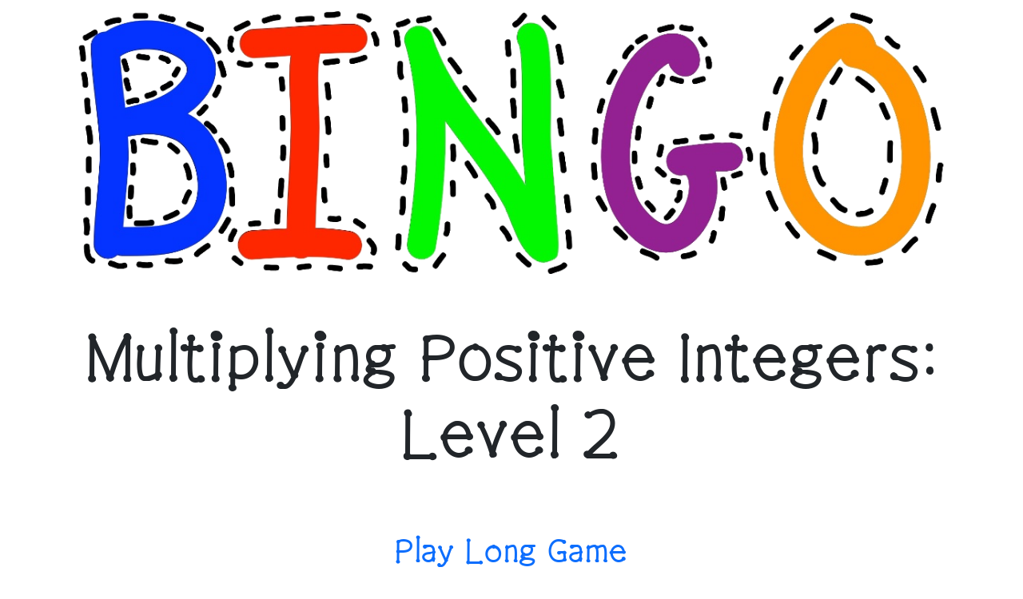

--- FILE ---
content_type: text/html; charset=UTF-8
request_url: https://qwizy.com/bingo/multi_pos_integers_2
body_size: 2085
content:
<!DOCTYPE html>
<html lang="en">
<head>
<meta charset="utf-8">
<meta name="viewport" content="width=device-width, initial-scale=1">
<meta name="author" content="contact@qwizy.com">
<meta name="description" content="Qwizy Online Bingo Game for Multiplying Positive Integers: Level 2.">
<meta name="keywords" content="Qwizy, BINGO, game, school, learning, activity, Multiplying Positive Integers: Level 2">
<meta name="robots" content="index,follow">
<title>Qwizy BINGO - Multiplying Positive Integers: Level 2 Menu</title>
<!-- Favicon -->
<link rel="icon" href="/static/img/favicon-32.png?v=1ad0cc4f5763ae229cf6a1bda9990808e26fbfc68eb7d3bc2cdb0bda9300bf4913c555a18025c8cbeb8555cc410e25e6c265501a5f910b694080acccab6e4d40" sizes="32x32">
<link rel="icon" href="/static/img/favicon-128.png?v=f9bdcea25e306af070ca7bab50b6d0a2cb402bad9ba8611a9b564e797bbd0fc0e905a72ffc0a56edd185c7fbb34f34c288b18392fbbfe9ddeb66b1b6d03779e3" sizes="128x128">
<!-- Bootstrap CSS -->
<link href="https://cdn.jsdelivr.net/npm/bootstrap@5.3.0-alpha1/dist/css/bootstrap.min.css" rel="stylesheet" integrity="sha384-GLhlTQ8iRABdZLl6O3oVMWSktQOp6b7In1Zl3/Jr59b6EGGoI1aFkw7cmDA6j6gD" crossorigin="anonymous">
<!-- Font Awesome CSS -->
<link rel="stylesheet" href="https://use.fontawesome.com/releases/v5.3.1/css/all.css" integrity="sha384-mzrmE5qonljUremFsqc01SB46JvROS7bZs3IO2EmfFsd15uHvIt+Y8vEf7N7fWAU" crossorigin="anonymous">
<!-- Site Stylesheets -->
<link rel="stylesheet" href="/static/css/base.css?v=a45d07a2cf86ea3910b897644628737b81f378ae721fc9f50e38cbdc404f10076b2248a82a12108ef88addba00c5d466622ab85f641cf37f8bccf8ed78feba24" />

<link rel="stylesheet" href="/static/css/menu.css?v=9820535db140d98293b506e9b06416bc9b110ef46db4d5ba9880a11c1230946938e96c6a4ab0ed43908bde10831d58f54a27534966be136580e19e67ca430bf7">

</head>
<body>

<div class="container text-center">
<div class="row justify-content-center">
<div class="col-auto">
<img class="img-fluid" src="/static/img/bingo_title.png?v=3bdc883dbccfdd7ecd837396e3a56e95994e2c7ed759553a72277be625df7efa4dec6909db81801a62e51248b3ee3f889b754dc262db209e92c52cd8df3aae4a" alt="BINGO">
</div>
</div>
<div class="row justify-content-center">
<div class="col-auto">
<h1 class="title mt-5 display-1">Multiplying Positive Integers: Level 2</h1>
</div>
</div>
<div class="row justify-content-center">
<div class="col-auto menu mt-5">
<div class="menu_item m-3">
<a class="text-decoration-none" href="multi_pos_integers_2/long">
<h3 class="display-6">Play Long Game</h3>
</a>
</div>
<div class="menu_item m-3">
<a class="text-decoration-none" href="multi_pos_integers_2/short">
<h3 class="display-6">Play Short Game</h3>
</a>
</div>
<div class="menu_item m-3">
<a class="text-decoration-none" href="/bingo/instructions">
<h3 class="display-6">Instructions</h3>
</a>
</div>
<div class="menu_item m-3">
<a class="text-decoration-none" href="/bingo/link/aHR0cHM6Ly93d3cudGVhY2hlcnNwYXl0ZWFjaGVycy5jb20vUHJvZHVjdC80OTMyNDAw">
<h3 class="display-6">Get Bingo Cards</h3>
</a>
</div>
<div class="menu_item mt-5">
<a class="text-decoration-none" href="/bingo">
<h3 class="display-6">More Bingo Games</h3>
</a>
</div>
</div>
</div>
</div>

<div class="row m-4 justify-content-center">
<div class="col-auto">
<img class="logo" src="/static/img/logo_sm.png?v=ec6444017965b5e5fa9bdeaa4ded680271c0b2dc67546e3a49f833ef5cb6744412be4959b66fba8ef8b8576d7aba3b0907e793c052660118f233f66fff91a50e" alt="Qwizy.com">
<a class="text-decoration-none text-black" href="https://qwizy.com"><span class="font-dotty fs-5 align-middle"> Copyright &copy; Qwizy.com</span></a>
</div>
</div>
<!-- Bootstrap JS -->
<script src="https://cdn.jsdelivr.net/npm/bootstrap@5.3.0-alpha1/dist/js/bootstrap.bundle.min.js" integrity="sha384-w76AqPfDkMBDXo30jS1Sgez6pr3x5MlQ1ZAGC+nuZB+EYdgRZgiwxhTBTkF7CXvN" crossorigin="anonymous"></script>
<!-- Main JS-->
<script src="/static/js/base.js?v=cf83e1357eefb8bdf1542850d66d8007d620e4050b5715dc83f4a921d36ce9ce47d0d13c5d85f2b0ff8318d2877eec2f63b931bd47417a81a538327af927da3e"></script>
<!-- 100% privacy-first analytics -->
<script data-collect-dnt="true" async src="https://scripts.simpleanalyticscdn.com/latest.js"></script>
<!-- Cloudflare Web Analytics -->
<script defer src='https://static.cloudflareinsights.com/beacon.min.js' data-cf-beacon='{"token": "f9370be928bf4859a7655420ec73fe66"}'></script>

<script src="/static/js/menu.js?v=cf83e1357eefb8bdf1542850d66d8007d620e4050b5715dc83f4a921d36ce9ce47d0d13c5d85f2b0ff8318d2877eec2f63b931bd47417a81a538327af927da3e"></script>

</body>
</html>

--- FILE ---
content_type: text/css
request_url: https://qwizy.com/static/css/base.css?v=a45d07a2cf86ea3910b897644628737b81f378ae721fc9f50e38cbdc404f10076b2248a82a12108ef88addba00c5d466622ab85f641cf37f8bccf8ed78feba24
body_size: 727
content:
/* prefix all class names with the stylesheet name so classes can be added to a custom stylesheet. */
@import url(fonts.css);

body {
    /* background-color: #EFEFEF; */
}

/* .page {
    background: url("../img/border.jpg");
    background-repeat: no-repeat;
    background-position: center;
    background-size: contain;
} */

.pill_button {
    padding: 15px 25px;
    cursor: pointer;
    text-align: center;
    text-decoration: none;
    outline: none;
    font-size: 24px;
    color: #000;
    border: none;
    border-radius: 50px;
    box-shadow: 0 5px #999;
}
.pill_button img {
    height: 25px;
}

.font-dotty {
    font-family: "AQDottyBold";
}

.logo {
    height: 40px;
}

.bingo_title_sm {
    height: 100px;
}

--- FILE ---
content_type: text/css
request_url: https://qwizy.com/static/css/menu.css?v=9820535db140d98293b506e9b06416bc9b110ef46db4d5ba9880a11c1230946938e96c6a4ab0ed43908bde10831d58f54a27534966be136580e19e67ca430bf7
body_size: 389
content:
.bingo_title {
    width: 800px;
    /* border: 1px solid black; */
}

.title {
    font-family: "AQDottyBold";
    /* border: 1px solid black; */
}

.menu {
}

.menu_item {
    font-family: "AQDottyBold";
    /* border-bottom: dashed #ffffff 5px; */
}

.menu_item:hover {
    /* border-bottom: dashed #942192 5px; */
}
  
.menu_item:active {
    /* border-bottom: dashed #942192 5px; */
}

--- FILE ---
content_type: text/css
request_url: https://qwizy.com/static/css/fonts.css
body_size: 199
content:

@font-face {
	font-family: 'AQDotty';
	src: url('../fonts/AQDotty.ttf') format('truetype');
}

@font-face {
	font-family: 'AQDottyBold';
	src: url('../fonts/AQDottyBold.ttf') format('truetype');
}

